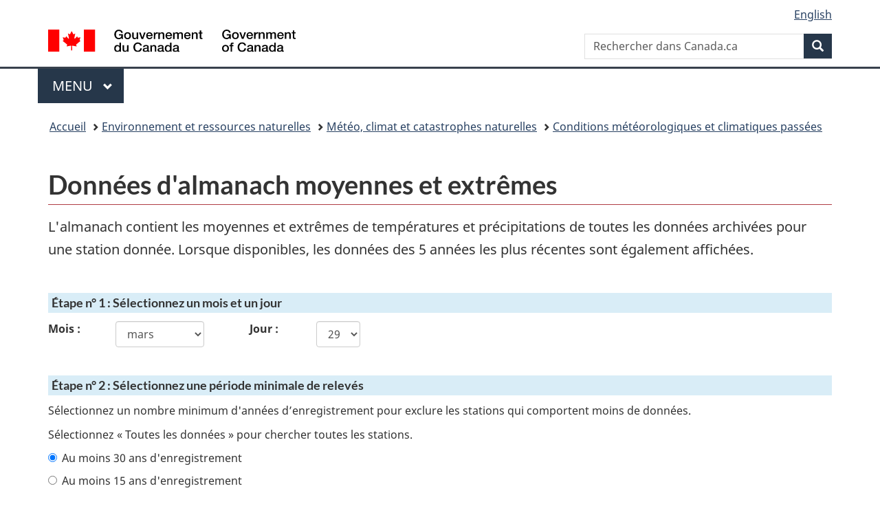

--- FILE ---
content_type: text/html; charset=UTF-8
request_url: https://climat.meteo.gc.ca/climate_data/almanac_selection_f.html?hlyRange=1962-05-01%7C2005-01-21&dlyRange=1962-05-01%7C2016-04-30&mlyRange=1962-01-01%7C2004-12-01&Prov=QC&urlExtension=_e.html&searchType=stnName&optLimit=yearRange&StartYear=2004&EndYear=2004&selRowPerPage=25&Line=0&searchMethod=contains&month=3&day=29&txtStationName=sherbrooke&timeframe=4&type=line&MeasTypeID=stnpress&time=LST
body_size: 5224
content:
<!DOCTYPE html>
<html class="no-js" lang="fr" dir="ltr">
<head>
<meta charset="utf-8">
<!-- Web Experience Toolkit (WET) / Boîte à outils de l'expérience Web (BOEW) wet-boew.github.io/wet-boew/License-en.html / wet-boew.github.io/wet-boew/Licence-fr.html -->
<title>Données d'almanach moyennes et extrêmes - Climat - Environnement et Changement climatique Canada</title>
<meta content="width=device-width, initial-scale=1" name="viewport">
<meta name="description" content="Le site Web des moyennes et des extr&ecirc;mes de l'&eacute;ph&eacute;m&eacute;ride est un point d'acc&egrave;s &agrave; tout un &eacute;ventail de renseignements, par exemple sur le temps pass&eacute; ainsi que sur les moyennes et les extr&ecirc;mes de l'&eacute;ph&eacute;m&eacute;ride. Les donn&eacute;es sur le temps pass&eacute; couvrent entre autres sujets&nbsp;: temp&eacute;rature, neige, pr&eacute;cipitations, pluie et accumulation de neige au sol au Canada."/>
<link href="/vendor/wet/v13.4.0/GCWeb/assets/favicon.ico" rel="icon" type="image/x-icon" />
<link rel="stylesheet" href="/vendor/wet/v13.4.0/GCWeb/css/theme.min.css" />
<noscript><link rel="stylesheet" href="/vendor/wet/v13.4.0/wet-boew/css/noscript.min.css" /></noscript>
<link rel="stylesheet" href="https://use.fontawesome.com/releases/v5.8.1/css/all.css" integrity="sha384-50oBUHEmvpQ+1lW4y57PTFmhCaXp0ML5d60M1M7uH2+nqUivzIebhndOJK28anvf" crossorigin="anonymous" />
<link href="/assets/css/Application.css" rel="stylesheet"/>
<link href="/assets/css/print.css" rel="stylesheet"/>
<link href="/assets/css/expand_collapse.css" media="screen" rel="stylesheet"/>
</head>
<body  vocab="http://schema.org/" typeof="WebPage">
<script async src="https://www.googletagmanager.com/gtag/js?id=G-TWZ3T82HRG"></script>
<script>
  window.dataLayer = window.dataLayer || [];
  function gtag(){dataLayer.push(arguments);}
  gtag('js', new Date());
  gtag('config', 'G-TWZ3T82HRG');
</script>
<nav>
	<ul id="wb-tphp">
		<li class="wb-slc">
<a class="wb-sl" href="#wb-cont">Passer au contenu principal</a></li>
<li class="wb-slc visible-sm visible-md visible-lg"><a class="wb-sl" href="#wb-info">Passer à «&#160;À propos de ce site&#160;»</a></li></ul>
</nav>
<header>
<div id="wb-bnr" class="container">
<div class="row">
  <section id="wb-lng" class="col-xs-3 col-sm-12 pull-right text-right">
<h2 class="wb-inv">Sélection de la langue</h2>
<ul class="list-inline mrgn-bttm-0">
<li>
<a lang="en" hreflang="en" href="//climate.weather.gc.ca/climate_data/almanac_selection_e.html?hlyRange=1962-05-01%7C2005-01-21&amp;dlyRange=1962-05-01%7C2016-04-30&amp;mlyRange=1962-01-01%7C2004-12-01&amp;Prov=QC&amp;urlExtension=_e.html&amp;searchType=stnName&amp;optLimit=yearRange&amp;StartYear=2004&amp;EndYear=2004&amp;selRowPerPage=25&amp;Line=0&amp;searchMethod=contains&amp;month=3&amp;day=29&amp;txtStationName=sherbrooke&amp;timeframe=4&amp;type=line&amp;MeasTypeID=stnpress&amp;time=LST">
  <span class="hidden-xs" translate="no">English</span>
  <abbr title="English" translate="no" class="visible-xs h3 mrgn-tp-sm mrgn-bttm-0 text-uppercase">en</abbr>
</a>
</li>
</ul>
</section>
<div class="brand col-xs-9 col-sm-5 col-md-4" property="publisher" typeof="GovernmentOrganization">
<a href="https://wet-boew.github.io/GCWeb/" property="url">
<img src="/vendor/wet/v13.4.0/GCWeb/assets/sig-blk-fr.svg" alt="Gouvernement du Canada" property="logo" /><span class="wb-inv"> / <span lang="en">Government of Canada</span></span>
</a>
<meta property="name" content="Gouvernement du Canada">
<meta property="areaServed" typeof="Country" content="Canada" />
<link property="logo" href="/vendor/wet/v13.4.0/GCWeb/assets/wmms-blk.svg" />
</div>
<section id="wb-srch" class="col-lg-offset-4 col-md-offset-4 col-sm-offset-2 col-xs-12 col-sm-5 col-md-4">
<h2>Recherche</h2>
      <form action="https://canada.ca/fr/sr/srb.html" method="get" name="cse-search-box" role="search" class="form-inline">
        <div class="form-group wb-srch-qry">
          <label for="wb-srch-q" class="wb-inv">Rechercher dans Canada.ca</label>
          <input name="cdn" value="canada" type="hidden">
          <input name="st" value="s" type="hidden">
          <input name="num" value="10" type="hidden">
          <input name="langs" value="fr" type="hidden">
          <input name="st1rt" value="1" type="hidden">
          <input name="s5bm3ts21rch" value="x" type="hidden">
          <input id="wb-srch-q" list="wb-srch-q-ac" class="wb-srch-q form-control" name="q" type="search" value="" size="34" maxlength="170" placeholder="Rechercher dans Canada.ca">
          <input type="hidden" name="_charset_" value="UTF-8">
          <datalist id="wb-srch-q-ac">
          </datalist>
        </div>
        <div class="form-group submit">
          <button type="submit" id="wb-srch-sub" class="btn btn-primary btn-small" name="wb-srch-sub"><span class="glyphicon-search glyphicon"></span><span class="wb-inv">Recherche</span></button>
        </div>
      </form></section>
</div>
</div>
<hr>
<div class="container">
<div class="row"><div class="col-md-8">
    <nav class="gcweb-menu" typeof="SiteNavigationElement">
<h2 class="wb-inv">Menu</h2>
<button type="button" aria-haspopup="true" aria-expanded="false">Menu<span class="wb-inv"> principal</span> <span class="expicon glyphicon glyphicon-chevron-down"></span></button>
<ul role="menu" aria-orientation="vertical" data-ajax-replace="/data/pco-fetch/sitemenu-v2-fr.html"><li role="presentation"><a role="menuitem" href="https://www.canada.ca/fr/services/emplois.html">Emplois et milieu de travail</a></li>
<li role="presentation"><a role="menuitem" href="https://www.canada.ca/fr/services/immigration-citoyennete.html">Immigration et citoyenneté</a></li>
<li role="presentation"><a role="menuitem" href="https://voyage.gc.ca/">Voyage et tourisme</a></li>
<li role="presentation"><a role="menuitem" href="https://www.canada.ca/fr/services/entreprises.html">Entreprises et industrie</a></li>
<li role="presentation"><a role="menuitem" href="https://www.canada.ca/fr/services/prestations.html">Prestations</a></li>
<li role="presentation"><a role="menuitem" href="https://www.canada.ca/fr/services/sante.html">Santé</a></li>
<li role="presentation"><a role="menuitem" href="https://www.canada.ca/fr/services/impots.html">Impôts</a></li>
<li role="presentation"><a role="menuitem" href="https://www.canada.ca/fr/services/environnement.html">Environnement et ressources naturelles</a></li>
<li role="presentation"><a role="menuitem" href="https://www.canada.ca/fr/services/defense.html">Sécurité nationale et défense</a></li>
<li role="presentation"><a role="menuitem" href="https://www.canada.ca/fr/services/culture.html">Culture, histoire et sport</a></li>
<li role="presentation"><a role="menuitem" href="https://www.canada.ca/fr/services/police.html">Services de police, justice et urgences</a></li>
<li role="presentation"><a role="menuitem" href="https://www.canada.ca/fr/services/transport.html">Transport et infrastructure</a></li>
<li role="presentation"><a role="menuitem" href="https://international.gc.ca/world-monde/index.aspx?lang=fra">Canada et le monde</a></li>
<li role="presentation"><a role="menuitem" href="https://www.canada.ca/fr/services/finance.html">Argent et finances</a></li>
<li role="presentation"><a role="menuitem" href="https://www.canada.ca/fr/services/science.html">Science et innovation</a></li></ul>
</nav>
  </div></div>
</div>
<nav id="wb-bc" property="breadcrumb">
<h2>Vous êtes ici :</h2>
	<div class="container">
		<ol class="breadcrumb" typeof="BreadcrumbList">
      <li><a href="http://www.canada.ca/fr/index.html">Accueil</a></li>
      <li><a href="http://www.canada.ca/fr/services/environnement/index.html">Environnement et ressources naturelles</a></li>
      <li><a href="http://www.canada.ca/fr/services/environnement/meteo/index.html">Météo, climat et catastrophes naturelles</a></li>
       <li><a href="/index_f.html">Conditions météorologiques et climatiques passées</a></li>		</ol>
	</div>
</nav>
</header>
<main property="mainContentOfPage" resource="#wb-main" typeof="WebPageElement">
<div class="container">
      <h1 property="name" id="wb-cont">Données d'almanach moyennes et extrêmes</h1>
    <p>L'almanach contient les moyennes et extr&ecirc;mes de temp&eacute;ratures et pr&eacute;cipitations de toutes les donn&eacute;es archiv&eacute;es pour une station donn&eacute;e. Lorsque disponibles, les donn&eacute;es des 5 ann&eacute;es les plus r&eacute;centes sont &eacute;galement affich&eacute;es.</p>
<form action="/climate_data/almanac_results_f.html" method="get" id="frmNewDate">
  <input type="hidden" name="timeframe" value="4"/>
  <section>
  <fieldset><legend class="pdng-sm bg-info h4">
    <span>&Eacute;tape n&deg; 1&nbsp;: S&eacute;lectionnez un mois et un jour</span>
    </legend>
    <div class="row">
      <div class="col-lg-3 col-md-4 col-sm-4 col-xs-8 mrgn-bttm-sm">
        <div class="row">
          <div class="col-lg-4 col-md-4 col-sm-4 col-xs-4">
            <label for="month">Mois&nbsp;:</label>
          </div>
          <div class="col-lg-8 col-md-8 col-sm-8 col-xs-8">
            <select id="month" name="month" class="form-control">
                            <option value="1">janvier</option>
                            <option value="2">février</option>
                            <option value="3" selected>mars</option>
                            <option value="4">avril</option>
                            <option value="5">mai</option>
                            <option value="6">juin</option>
                            <option value="7">juillet</option>
                            <option value="8">août</option>
                            <option value="9">septembre</option>
                            <option value="10">octobre</option>
                            <option value="11">novembre</option>
                            <option value="12">décembre</option>
                       </select>
          </div>
        </div>
      </div>

      <noscript>
        <div class="col-lg-2 col-md-2 col-sm-2 col-xs-4">
          <input type="submit" name="Apply" value="appliquer" class="btn btn-default"/>
        </div>
      </noscript>


      <div class="col-lg-3 col-md-3 col-sm-4 col-xs-8">
        <div class="row">
          <div class="col-lg-4 col-md-4 col-sm-4 col-xs-4">
            <label for="day">Jour&nbsp;:</label>
          </div>
          <div class="col-lg-8 col-md-8 col-sm-8 col-xs-8">
            <select id="day" name="day" class="form-control">
                            <option value="1">1</option>
                            <option value="2">2</option>
                            <option value="3">3</option>
                            <option value="4">4</option>
                            <option value="5">5</option>
                            <option value="6">6</option>
                            <option value="7">7</option>
                            <option value="8">8</option>
                            <option value="9">9</option>
                            <option value="10">10</option>
                            <option value="11">11</option>
                            <option value="12">12</option>
                            <option value="13">13</option>
                            <option value="14">14</option>
                            <option value="15">15</option>
                            <option value="16">16</option>
                            <option value="17">17</option>
                            <option value="18">18</option>
                            <option value="19">19</option>
                            <option value="20">20</option>
                            <option value="21">21</option>
                            <option value="22">22</option>
                            <option value="23">23</option>
                            <option value="24">24</option>
                            <option value="25">25</option>
                            <option value="26">26</option>
                            <option value="27">27</option>
                            <option value="28">28</option>
                            <option value="29" selected>29</option>
                            <option value="30">30</option>
                            <option value="31">31</option>
                          </select>
          </div>
        </div>
      </div>
    </div>
    </fieldset>
  </section>
  <section>
  <fieldset><legend class="pdng-sm bg-info h4">
    <span>&Eacute;tape n&deg; 2&nbsp;: Sélectionnez une période minimale de relevés</span></legend>
    <p>S&eacute;lectionnez un nombre minimum d'ann&eacute;es d’enregistrement pour exclure les stations qui comportent moins de données.</p>
    <p>S&eacute;lectionnez «&nbsp;Toutes les donn&eacute;es&nbsp;» pour chercher toutes les stations.</p>
    <div class="radio">
      <label for="thirty"><input type="radio" id="thirty" name="period" value="30" checked/>Au moins 30 ans d'enregistrement</label>
    </div>
    <div class="radio">
      <label for="fifteen"><input type="radio" id="fifteen" name="period" value="15"/>Au moins 15 ans d'enregistrement</label>
    </div>
    <div class="radio">
      <label for="ten"><input type="radio" id="ten" name="period" value="10"/>Au moins 10 ans d'enregistrement</label>
    </div>
    <div class="radio">
      <label for="all"><input type="radio" id="all" name="period" value="1"/>Toutes les données</label>
    </div>
    </fieldset>
  </section>
  <section><fieldset><legend class="pdng-sm bg-info h4">
    <span> &Eacute;tape n&deg; 3&nbsp;: S&eacute;lectionnez une station</span>
    </legend>
    <div class="row">
      <div class="col-lg-12 col-md-12 col-sm-12">
        <label for="station-name">Inscrivez le nom d'un lieu&nbsp;:</label>
      </div>
    </div>
    <div class="row">
      <div class="col-lg-12 col-md-12 col-sm-12">
        <input type="text" id="station-name" name="txtStationName" class="form-control" maxlength="65" value="sherbrooke"/>
      </div>
    </div>
    <div class="row mrgn-tp-sm">
      <div class="col-lg-4 col-md-4 col-sm-5">
        <div class="row">
          <div class="col-lg-4 col-md-5 col-sm-5">
            <div class="radio">
              <label for="contains"><input type="radio" id="contains" name="searchMethod" value="contains" checked/>contient</label>
            </div>
          </div>
          <div class="col-lg-6 col-md-7 col-sm-7">
            <div class="radio">
              <label for="begins-with"><input type="radio" id="begins-with" name="searchMethod" value="begins"/>commence avec</label>
            </div>
          </div>
        </div>
      </div>
    </div>
    </fieldset>
  </section>
  <section>
    <h2 class="pdng-sm bg-info h4">&Eacute;tape n&deg; 4&nbsp;: Obtenez les donn&eacute;es en s&eacute;lectionnant le bouton ci-dessous</h2>
    <input type="submit" class="btn btn-primary" value="Recherche"/>
  </section>
</form>
  </div>
<section class="pagedetails container">
	<h2 class="wb-inv">Détails de la page</h2><div class="row"><div class="col-sm-8 col-md-9 col-lg-9">
				<div data-ajax-replace="">
	<div class="row row-no-gutters"><div class="col-sm-11 col-md-7 col-lg-6">
    <a href="https://meteo.gc.ca/mainmenu/climate_contact_us_f.html" target="_blank" class="btn btn-default btn-block"><span class="glyphicon glyphicon-comment mrgn-rght-sm"></span>Rétroaction<span class="wb-inv"> sur ce site Web</span></a>		</div>
	</div>
</div>
			</div>
	</div>	
			<dl id="wb-dtmd">
				<dt>Date de modification&#160;:</dt>
				<dd><time property="dateModified">2025-10-15</time></dd>
			</dl>
</section>
</main>
<footer id="wb-info">
	<h2 class="wb-inv">À propos de ce site</h2>
  <div class="gc-contextual"><div class="container">
    <nav>
        <h3>Environnement et ressources naturelles</h3>
        <ul class="list-col-xs-1 list-col-sm-2 list-col-md-3">
            <li><a href="https://meteo.gc.ca/mainmenu/climate_contact_us_f.html" target="_blank">Contactez-nous</a></li>
            <li><a href="https://www.canada.ca/fr/services/environnement/notre-environnement.html">Notre environnement</a></li>
            <li><a href="https://www.canada.ca/fr/services/environnement/notre-environnement/solutions-climatiques-fondees-nature.html">Les solutions climatiques fondées sur la nature</a></li>
        </ul>
    </nav>
</div></div>
	<div class="gc-main-footer">
		<div class="container">
			<nav>
				<h3>Gouvernement du Canada</h3>
				<ul class="list-col-xs-1 list-col-sm-2 list-col-md-3"><li><a href="https://www.canada.ca/fr/contact.html">Toutes les coordonnées</a></li>
					<li><a href="https://www.canada.ca/fr/gouvernement/min.html">Ministères et organismes</a></li>
					<li><a href="https://www.canada.ca/fr/gouvernement/systeme.html">À propos du gouvernement</a></li></ul>
				<h4><span class="wb-inv">Thèmes et sujets</span></h4>
				<ul class="list-unstyled colcount-sm-2 colcount-md-3"><li><a href="https://www.canada.ca/fr/services/emplois.html">Emplois</a></li>
					<li><a href="https://www.canada.ca/fr/services/immigration-citoyennete.html">Immigration et citoyenneté</a></li>
					<li><a href="https://voyage.gc.ca/">Voyage et tourisme</a></li>
					<li><a href="https://www.canada.ca/fr/services/entreprises.html">Entreprises</a></li>
					<li><a href="https://www.canada.ca/fr/services/prestations.html">Prestations</a></li>
					<li><a href="https://www.canada.ca/fr/services/sante.html">Santé</a></li>
					<li><a href="https://www.canada.ca/fr/services/impots.html">Impôts</a></li>
					<li><a href="https://www.canada.ca/fr/services/environnement.html">Environnement et ressources naturelles</a></li>
					<li><a href="https://www.canada.ca/fr/services/defense.html">Sécurité nationale et défense</a></li>
					<li><a href="https://www.canada.ca/fr/services/culture.html">Culture, histoire et sport</a></li>
					<li><a href="https://www.canada.ca/fr/services/police.html">Services de police, justice et urgences</a></li>
					<li><a href="https://www.canada.ca/fr/services/transport.html">Transport et infrastructure</a></li>
					<li><a href="https://www.international.gc.ca/world-monde/index.aspx?lang=fra">Le Canada et le monde</a></li>
					<li><a href="https://www.canada.ca/fr/services/finance.html">Argent et finance</a></li>
					<li><a href="https://www.canada.ca/fr/services/science.html">Science et innovation</a></li>
					<li><a href="https://www.canada.ca/fr/services/autochtones.html">Autochtones</a></li>
					<li><a href="https://www.canada.ca/fr/services/veterans-militaire.html">Vétérans et militaires</a></li>
					<li><a href="https://www.canada.ca/fr/services/jeunesse.html">Jeunesse</a></li></ul>
			</nav>
		</div>
	</div>
	<div class="gc-sub-footer">
		<div class="container d-flex align-items-center">
			<nav>
				<h3 class="wb-inv">Organisation du gouvernement du Canada</h3>
				<ul>
					<li><a href="https://www.canada.ca/fr/sociaux.html">Médias sociaux</a></li>
					<li><a href="https://www.canada.ca/fr/mobile.html">Applications mobiles</a></li>
					<li><a href="https://www.canada.ca/fr/gouvernement/a-propos.html">À propos de Canada.ca</a></li><li><a href="https://www.canada.ca/fr/transparence/avis.html">Avis</a></li>
					<li><a href="https://www.canada.ca/fr/transparence/confidentialite.html">Confidentialité</a></li></ul>
			</nav>
			<div class="wtrmrk align-self-end">
				<img src="/vendor/wet/v13.4.0/GCWeb/assets/wmms-blk.svg" alt="Symbole du gouvernement du Canada" />
			</div>
		</div>
	</div>
</footer>
<script src="https://ajax.googleapis.com/ajax/libs/jquery/2.2.4/jquery.min.js" integrity="sha384-rY/jv8mMhqDabXSo+UCggqKtdmBfd3qC2/KvyTDNQ6PcUJXaxK1tMepoQda4g5vB" crossorigin="anonymous"></script>
<script src="/vendor/wet/v13.4.0/wet-boew/js/wet-boew.min.js"></script>
<script src="/vendor/wet/v13.4.0/GCWeb/js/theme.min.js"></script>
<script src="/assets/min/js/application.min.js"></script>
<script src="/assets/min/js/contact_us.min.js"></script>
<script src="/assets/min/js/expandAllDetailsElements.min.js"></script>
<script src="/assets/min/js/AlmanacSelection.min.js"></script>
</body>
</html>
